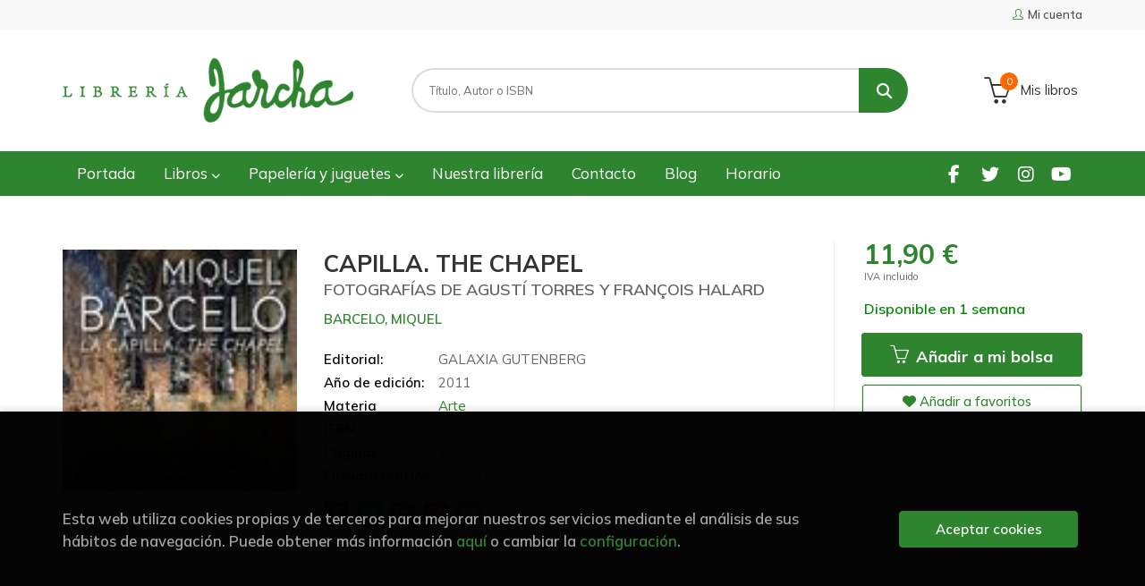

--- FILE ---
content_type: text/html; charset=UTF-8
request_url: https://www.libreriajarcha.es/libro/capilla-the-chapel_224937
body_size: 13227
content:
<!DOCTYPE html>
<html lang="es">
<head>
    <title>CAPILLA. THE CHAPEL. FOTOGRAFÍAS DE AGUSTÍ TORRES Y FRANÇOIS HALARD. BARCELO, MIQUEL. Libro en papel. 9788481098839 Librería Jarcha</title>
    <meta charset="utf-8">
    <meta name="viewport" content="width=device-width, initial-scale=1.0">
    <meta name="description" content="CAPILLA. THE CHAPEL. FOTOGRAFÍAS DE AGUSTÍ TORRES Y FRANÇOIS HALARD, BARCELO, MIQUEL, 11,90&euro;. Guía con más de 150 fotografías de Agustí Torres y Françoi...">
    <meta name="keywords" content="CAPILLA. THE CHAPEL. FOTOGRAFÍAS DE AGUSTÍ TORRES Y FRANÇOIS HALARD, BARCELO, MIQUEL">
    <meta name="revisit" content="15 days">
    <meta name="revisit-after" content="1 days">
        <link rel="image_src" href="https://www.libreriajarcha.es/imagenes/9788481/978848109883.JPG">
    <meta property="og:type" content="product">
    <meta property="og:image" content="https://www.libreriajarcha.es/imagenes/9788481/978848109883.JPG">
    <meta property="og:url" content="https://www.libreriajarcha.es/libro/capilla-the-chapel_224937">
    <meta property="og:title" content="CAPILLA. THE CHAPEL. FOTOGRAFÍAS DE AGUSTÍ TORRES Y FRANÇOIS HALARD">
    <meta property="og:description" content="CAPILLA. THE CHAPEL. FOTOGRAFÍAS DE AGUSTÍ TORRES Y FRANÇOIS HALARD, BARCELO, MIQUEL, 11,90&euro;. Guía con más de 150 fotografías de Agustí Torres y Françoi...">
    
            
            <meta name="robots" content="index,follow">
        
        <link rel="canonical" href="https://www.libreriajarcha.es/libro/capilla-the-chapel_224937">
            
    <link rel="stylesheet" href="https://cdnjs.cloudflare.com/ajax/libs/simple-line-icons/2.4.1/css/simple-line-icons.css">
    <link rel="stylesheet" type="text/css" href="https://cdnjs.cloudflare.com/ajax/libs/bootstrap3-dialog/1.34.5/css/bootstrap-dialog.min.css">
        <link rel="stylesheet" type="text/css" href="/lightbox/css/lightbox.css">
        <link rel="stylesheet" type="text/css" href="/css/style.css">
    <link rel="stylesheet" type="text/css" href="/css/custom.css?v=1">
    <link type="image/x-icon" rel="shortcut icon" href="/images/favicon.ico">



    <!-- alternativa http://schema.org/Organization, igual pero hay que quitar priceRange -->
    <script type="application/ld+json">
    {
    "@context" : "http://schema.org",
    "@type" : "Store",
    "name" : "Librería Jarcha",
    "url" : "https://www.libreriajarcha.es",
    "logo": "https://www.libreriajarcha.es/images/logo-white.png",
    "address": {
        "@type": "PostalAddress",
        "addressLocality": "Madrid",
        "addressRegion": "España",
        "postalCode": "28032",
        "streetAddress": "Calle Lago Erie, 6"
    },
    "priceRange": "$$",
    "image": "https://www.libreriajarcha.es/images/logo.png",
    "telephone": "(+34) 917762412",
    "email": "pedidos@libreriajarcha.es",
    "sameAs" : [
            "https://www.facebook.com/profile.php?id=100095051732850",            "https://twitter.com/libreriajarcha",            "https://www.instagram.com/libreriajarcha/",            "https://www.youtube.com/channel/UC8x6Xpfv1h6T9rMPnx-5b0A"    
    ]
    }
    </script>
    <script type="application/ld+json">
    {
    "@context": "http://schema.org",
    "@type": "WebSite",
    "url": "https://www.libreriajarcha.es",
    "potentialAction": {
        "@type": "SearchAction",
        "target": "https://www.libreriajarcha.es/busqueda/listaLibros.php?tipoBus=full&palabrasBusqueda={search_term_string}",
        "query-input": "required name=search_term_string"
    }
    }
    </script>
    
    <!-- COMENTARIO: Existe el atributo itemCondition para describir el estado de un producto.
    "itemCondition": "$array.campo_estado_libro" -->
    <script type="application/ld+json">
        {
            "@context": "http://schema.org",
            "@type": "Book",
            "name": "CAPILLA. THE CHAPEL",
            "author": "BARCELO, MIQUEL",
                        "publisher": "GALAXIA GUTENBERG",
                        "datePublished": "2011",
                
            "isbn": "978-84-8109-883-9",
                
            "numberOfPages": "120",
                                                "offers": {
                "@type": "Offer",
                "price": "11.90",
                "url": "https://www.libreriajarcha.es/libro/capilla-the-chapel_224937",
                                "availability": "http://schema.org/InStock",
                                "priceCurrency": "EUR"
            },
                                                "description": " Guía con más de 150 fotografías de Agustí Torres y François Halart y comentarios de Dore Ashton -crítica de arte contemporáneo y una de las más influyentes a nivel internacional- que documentan el proceso de la intervención del artista Miquel Barceló en l ",
                        "image": "https://www.libreriajarcha.es/imagenes/9788481/978848109883.JPG"
            }
    </script>
    </head>
<body class="page-detalle" onload="" >

            <header id="header" class="header-1">
	<div class="header-top">
	    <div class="container">
	        <!--MENU MI CUENTA-->
	        <div id="account" class="dropdown">
	            					<a href="https://www.libreriajarcha.es/registro/autenticacion.php"><i class="icon-user icon"></i><span class="btn-login hidden-xs">Mi cuenta</span></a>
					        </div>
	        <!--FIN MENU MI CUENTA-->

			
			<div class="cart-mobile visible-xs">
                <span id="numArticulosMini" class="cantidad-mobile numArticulos">0</span>
                                <a class="btntwo" href="/cesta/cestaCompra.php"><i class="icon icon-bag"></i></a>
                            </div>

            <div id="nav-header" class="hidden-xs">
                <ul>
                
                </ul>
            </div>

            <button type="button" class="navbar-toggle" data-toggle="collapse" data-target="#navbar-collapse-1">
                <span class="sr-only"></span>
                <span class="icon-bar"></span>
                <span class="icon-bar"></span>
                <span class="icon-bar"></span>
            </button>
		</div>
	</div> <!--/header-top-->

	<div class="header-middle">
    	<div class="container">
    		<div class="row">
		        <div id="logotipo" class="col-sm-4">
		            <a href="/index.php">
		                <img class="hidden-xs" title="Ir a la página de inicio" alt="Librería Jarcha" src="/images/logo.png">
		                <img class="visible-xs" title="Ir a la página de inicio" alt="Librería Jarcha" src="/images/logo-white.png">
		            </a>
		        </div>
				<div id="search" class="col-sm-6">
	                <form name="formBusRapida" id="busqueda" action="/busqueda/listaLibros.php" method="get" onsubmit="return busRapida()">
	                    <input type="hidden" name="tipoBus" id="tipoBus" value="full">
	                    <input class="search-text" type="text" name="palabrasBusqueda" placeholder="Título, Autor o ISBN">
	                    <!-- <input type="submit" name="boton" value="" class="btntwo search"> -->
	                    <button class="btntwo search" title="Buscar" type="submit"><i class="fa fa-search"></i></button>
	                    	                </form>
	                <a class="avanzado hidden-xs" href="/busqueda/buscadorAvanzado.php">
	                    <span class="fa fa-angle-right"></span>
	                    Búsqueda avanzada
	                </a>
				</div>
				<div id="cart" class="hidden-xs col-sm-2">
	                <ul id="cart-fixed">
	                    <li id="tt_products_minibasket">
	                        	                            <a class="btn-cart" href="/cesta/cestaCompra.php"><i class="icon icon-basket"></i> <span class="cart-txt">Mis libros</span> <span class="numArticulos">0</span></a>
	                        	                        <ul id="contentMiniCesta">
	                            <li id="miniCesta">
	                                
	                            </li>
	                            <li>
																		<a class="btn-cart-checkout" href="/cesta/cestaCompra.php">Ver Mi Compra</a>
										                            </li>
	                        </ul>
	                    </li>
	                </ul>
				</div>
			</div>
		</div>
	</div><!--/header-middle-->

	<div class="header-nav">
    	<div class="container">
		        <nav class="navbar navbar-default" role="navigation">
	               <div class="collapse navbar-collapse" id="navbar-collapse-1">
	                    <ul class="nav navbar-nav">
	                        		                        <li ><a href="/index.php"><span>Portada</span></a></li>
	
																										<li class="dropdown">
										<a href="/home_libros" class="dropdown-toggle" data-toggle="dropdown">Libros <i class="fas fa-chevron-down"></i></a>
										<ul class="dropdown-menu dropdown-menu-cabecera">
											<ul class="menu-explorar">
																							</ul>
																						<span class="main-nav-title">Estanterías</span>
											<ul class="menu-materias">
																								<li >
													<a href="/libros-de/literatura-01/" title="Literatura">Literatura</a>
												</li>
																								<li >
													<a href="/libros-de/infantil-03/" title="Infantil">Infantil</a>
												</li>
																								<li >
													<a href="/libros-de/juvenil-05/" title="Juvenil">Juvenil</a>
												</li>
																								<li >
													<a href="/libros-de/libros-ilustrados-06/" title="Libros ilustrados">Libros ilustrados</a>
												</li>
																								<li >
													<a href="/libros-de/comic-y-novela-grafica-07/" title="Cómic y novela gráfica">Cómic y novela gráfica</a>
												</li>
																								<li >
													<a href="/libros-de/poesia-09/" title="Poesía">Poesía</a>
												</li>
																								<li >
													<a href="/libros-de/teatro-10/" title="Teatro">Teatro</a>
												</li>
																								<li >
													<a href="/libros-de/filosofia-13/" title="Filosofía">Filosofía</a>
												</li>
																								<li >
													<a href="/libros-de/mujer-y-feminismo-15/" title="Mujer y feminismo">Mujer y feminismo</a>
												</li>
																								<li >
													<a href="/libros-de/lgtb-16/" title="LGTB+">LGTB+</a>
												</li>
																								<li >
													<a href="/libros-de/ciencia-ficcion-17/" title="Ciencia ficción">Ciencia ficción</a>
												</li>
																								<li >
													<a href="/libros-de/novela-negra-misterio-y-terror--18/" title="Novela negra, misterio y terror ">Novela negra, misterio y terror </a>
												</li>
																								<li >
													<a href="/libros-de/cocina-y-gastronomia-19/" title="Cocina y gastronomía">Cocina y gastronomía</a>
												</li>
																								<li >
													<a href="/libros-de/deportes-y-juegos-20/" title="Deportes y juegos">Deportes y juegos</a>
												</li>
																								<li >
													<a href="/libros-de/actividades-y-manualidades-22/" title="Actividades y manualidades">Actividades y manualidades</a>
												</li>
																								<li >
													<a href="/libros-de/pop-up--23/" title="Pop-up ">Pop-up </a>
												</li>
																								<li >
													<a href="/libros-de/madrid-24/" title="Madrid">Madrid</a>
												</li>
																								<li >
													<a href="/libros-de/artes-25/" title="Artes">Artes</a>
												</li>
																								<li >
													<a href="/libros-de/ciencias-sociales-26/" title="Ciencias sociales">Ciencias sociales</a>
												</li>
																								<li >
													<a href="/libros-de/ciencias-y-tecnologia-27/" title="Ciencias y tecnología">Ciencias y tecnología</a>
												</li>
																								<li >
													<a href="/libros-de/cuerpo-y-mente-29/" title="Cuerpo y mente">Cuerpo y mente</a>
												</li>
																								<li >
													<a href="/libros-de/filologia-e-idiomas-30/" title="Filología e idiomas">Filología e idiomas</a>
												</li>
																								<li >
													<a href="/libros-de/economia-y-derecho-31/" title="Economía y derecho">Economía y derecho</a>
												</li>
																								<li >
													<a href="/libros-de/guias-y-mapas-32/" title="Guías y mapas">Guías y mapas</a>
												</li>
																								<li >
													<a href="/libros-de/texto-33/" title="Texto">Texto</a>
												</li>
																								<li >
													<a href="/libros-de/cuadernos-de-vacaciones-34/" title="Cuadernos de Vacaciones">Cuadernos de Vacaciones</a>
												</li>
																								<li >
													<a href="/libros-de/cuadernos-y-material-de-apoyo-35/" title="Cuadernos y material de apoyo">Cuadernos y material de apoyo</a>
												</li>
																								<li >
													<a href="/libros-de/ingles-36/" title="Inglés">Inglés</a>
												</li>
												
											</ul>
																					</ul>
									</li>
																		<li class="dropdown">
										<a href="/home_papeleria-juguetes" class="dropdown-toggle" data-toggle="dropdown">Papelería y juguetes  <i class="fas fa-chevron-down"></i></a>
										<ul class="dropdown-menu dropdown-menu-cabecera">
											<ul class="menu-explorar">
																							</ul>
																						<span class="main-nav-title">Estanterías</span>
											<ul class="menu-materias">
																								<li >
													<a href="/productos-de/papeleria-y-regalos-70/" title="Papelería y regalos">Papelería y regalos</a>
												</li>
																								<li >
													<a href="/productos-de/juguetes-y-juegos-educativos-71/" title="Juguetes y juegos educativos">Juguetes y juegos educativos</a>
												</li>
																								<li >
													<a href="/productos-de/juegos-de-mesa-72/" title="Juegos de mesa">Juegos de mesa</a>
												</li>
												
											</ul>
																					</ul>
									</li>
									
																	                        <li ><a href="/quienes-somos"><span>Nuestra librería</span></a></li>
	
																	                        <li ><a href="/contacto"><span>Contacto</span></a></li>
	
																	                        <li ><a href="/noticias/noticias.php"><span>Blog</span></a></li>
	
																	                        <li ><a href="/horario"><span>Horario</span></a></li>
	
															

	                        

	                        						</ul>

	                    	                    <ul class="social-networks hidden-xs">
	                        	                        <li class="facebook">
	                            <a title="FACEBOOK" target="_blank" href="https://www.facebook.com/profile.php?id=100095051732850"><i class="fa fa-facebook"></i></a>
	                        </li>
	                        	                        <li class="twitter">
	                            <a title="TWITTER" target="_blank" href="https://twitter.com/libreriajarcha"><i class="fa fa-twitter"></i></a>
	                        </li>
	                        	                        <li class="instagram">
	                            <a title="INSTAGRAM" target="_blank" href="https://www.instagram.com/libreriajarcha/"><i class="fa fa-instagram"></i></a>
	                        </li>
	                        	                        <li class="youtube">
	                            <a title="YOUTUBE" target="_blank" href="https://www.youtube.com/channel/UC8x6Xpfv1h6T9rMPnx-5b0A"><i class="fa fa-youtube"></i></a>
	                        </li>
	                        
	                    </ul>
	                    
					</div>
				</div>
    	</div>
    </div><!--/header-nav-->
</header>
    
<div class="container main-container">
    <div class="row">

 
<div class="content col-md-12">
    <div class="row">

        <div class="fichaDetalle col-sm-9">
            <div class="row">

                <div id="detimg" class="col-sm-4">
                                        <img width="267" height="400" id="detportada" src="https://www.libreriajarcha.es/imagenes/9788481/978848109883.JPG" alt="CAPILLA. THE CHAPEL" title="CAPILLA. THE CHAPEL">
                                                            
                                            <a id="9788481098839" class="googlebooks" style="display:none" onclick="ProcessPreview('9788481098839')"></a>
                    
                                        
                    
                                
                </div>
			
                <dl class="summary col-md-8 col-sm-8">
                    <h1 id="titulo">CAPILLA. THE CHAPEL</h1>
                                        <h2>FOTOGRAFÍAS DE AGUSTÍ TORRES Y FRANÇOIS HALARD</h2>
                                        <p id="autor">                    		<span class="nomesigas" data-link="L2F1dG9yL2JhcmNlbG8tbWlxdWVsLw==">BARCELO, MIQUEL</span>		    





</p>
                    
                    <div class="precioDetalle-mobile precioDetalle">
                        <div class="wraper-precioDetalle">
                                                            <div class="infoprices">
                                    <span class="despues">11,90 &euro;</span>
                                </div>
                                <!-- poner 0 en lugar de 9999 para que se muestre el $ de impuesto -->
                                <div class="iva"> IVA incluido</div>
                                                                             
                        </div>
                        
                                                    <div class="disponibilidad green" id="disponibilidad" >
                                Disponible en 1 semana                            </div>
                                            </div>				
                    
                                            <dt>Editorial:</dt>
                                                <dd  class="editorial"><span class="nomesigas" data-link="L2VkaXRvcmlhbC9nYWxheGlhLWd1dGVuYmVyZy82MzQv">GALAXIA GUTENBERG</span></dd>
                                                                
                                        
                                                                    <dt>Año de edición: </dt>
                        <dd>2011</dd>
                                                                
                                        <dt>Materia</dt>
                    <dd><a href="/libros-de/arte-2501/" class="" title="Mostrar todos los libros de la materia">Arte</a></dd>
                                        
                        
                    <dt>ISBN:</dt>
                    <dd>978-84-8109-883-9</dd>
                    <div class="clear"></div>
                                        
                                        <dt>Páginas:</dt>
                    <dd>120</dd>
                    <div class="clear"></div>
                                        
                                                                        <dt>Encuadernación:</dt>
                                                <dd>RÚSTICA</dd>
                        <div class="clear"></div>
                    
                                                            
                                        
                    
                    
                    
                                        <div id="share-links"></div>
                    
                                                                                                 
                </dl>

            </div>
		</div> <!-- fin fichaDetalle-->
    
        <div class="price-col col-sm-3">
            <div class="precioDetalle">
                <div class="wraper-precioDetalle">
                                            <div class="infoprices">
                            <span class="despues">11,90 &euro;</span>
                        </div>
                        <!-- poner 0 en lugar de 9999 para que se muestre el $ de impuesto -->
                        <div class="iva"> IVA incluido</div>
						                                     
                </div>
				
				                <div class="disponibilidad green" id="disponibilidad2">
                    Disponible en 1 semana                </div>
				            </div>

                        
            
                        
			<div class="cta-wrapper">
				                    <button id="botonComprar" data-id="224937" class="btn buy" title="Añadir a Mis libros"><span class="icon icon-basket"></span> Añadir a mi bolsa</button>
					
					                    
                    							</div>

            
              
            
                      
                        
                        
            			
			                                 
            			
			            <div class="wraper-detalle">
                <span class="btn btn-secondary btn-lg btn-block btnfavoritos nomesigas" data-link="L2Zhdm9yaXRvcy9pbnNGYXZvcml0by5waHA/Y29kQXJ0aWN1bG89MjI0OTM3">
                    <i class="fa fa-heart"></i>
                    Añadir a favoritos
                </span>
            </div>
             
						
						
			        </div>

    </div>

    <div class="row">
		
        <div id="detpestanias" class="col-md-12">
            <ul id="detnavtab">
                            <li><a href="#tabsinopsis">Sinopsis</a></li>
                                                </ul>

            <div class="clear"></div>

            
                        <div id="tabsinopsis" >
                                                <p class="bodytext">Guía con más de 150 fotografías de Agustí Torres y François Halart y comentarios de Dore Ashton -crítica de arte contemporáneo y una de las más influyentes a nivel internacional- que documentan el proceso de la intervención del artista Miquel Barceló en l </p>
                            </div>
            
            
                    </div><!--detpestanias-->

                <div class="block col-md-12">
            <h2 class="title">Artículos relacionados</h2>
            <ul class="listado_libros books grid">
                                    <li class="item">
                        
    <div class="portada">
        <div>
            <a href="/libro/anatomia-para-el-artista-2025_360465"><img width="145" height="218" class="foto" src="https://www.libreriajarcha.es/imagenes/9791387/979138788108.JPG" alt="ANATOMÍA PARA EL ARTISTA (2025)" title="ANATOMÍA PARA EL ARTISTA (2025)">
                        
            
                        </a>
        </div>
    </div>
    <form>
        <dl class="dublincore">
            <dd class="title"><a href="/libro/anatomia-para-el-artista-2025_360465" title="ANATOMÍA PARA EL ARTISTA (2025)">ANATOMÍA PARA EL ARTISTA (2025)</a></dd>
            <dd class="creator">                        SIMBLET, SARAH    
</dd>
            <!--<dd class="publisher">BLUME</dd>
            <dd>01/12/2025</dd>-->

                            <dd class="mulsinop">* Una interacción entre dibujo y fotografía que ilustra la relación entre el aspecto superficial de la forma humana y las complejidades de su estructura subyacente.	* Lecciones prácticas de dibujo para visualizar y dibujar cada parte del cuerpo.	* Obra de referencia ideal e indispensable para todos los interesados en obtener una amplia perspectiva contemporánea del arte de dibu...</dd>
            
                            <dd class="disponibilidad green" > En stock</dd>
                    </dl>
        
        <div class="botones">
            <p class="precio">
                                    <strong>39,90 &euro;</strong>
                            </p>
                        <div class="formulario">
                                <button id="href_dispo_360465" style="" data-id="360465" class="btntwo botonComprar" title="Añadir a Mis libros">Comprar</button>
                            </div>
                    </div>
        
    </form>
                    </li>
                                    <li class="item">
                        
    <div class="portada">
        <div>
            <a href="/libro/sueno-de-una-sombra_360210"><img width="145" height="218" class="foto" src="https://www.libreriajarcha.es/imagenes/9788413/978841343406.JPG" alt="SUEÑO DE UNA SOMBRA" title="SUEÑO DE UNA SOMBRA">
                        
            
                        </a>
        </div>
    </div>
    <form>
        <dl class="dublincore">
            <dd class="title"><a href="/libro/sueno-de-una-sombra_360210" title="SUEÑO DE UNA SOMBRA">SUEÑO DE UNA SOMBRA</a></dd>
            <dd class="creator">                        COBAS, XOSE    
</dd>
            <!--<dd class="publisher">KALANDRAKA</dd>
            <dd>01/11/2025</dd>-->

                            <dd class="mulsinop">Un álbum sobre la luz y el tiempo para los amantes del arte, con un brillante epílogo del escritor Manuel Rivas.	La luz, en su origen un punto en la negrura de la noche, crece hasta hacerse luminaria. Itinera, habita espacios y recupera elementos olvidados, haciéndolos reconocibles. En su lento recorrido, alumbra lugares, descubre formas, crea penumbras, penetra en los sueños y...</dd>
            
                            <dd class="disponibilidad green" > En stock</dd>
                    </dl>
        
        <div class="botones">
            <p class="precio">
                                    <strong>23,00 &euro;</strong>
                            </p>
                        <div class="formulario">
                                <button id="href_dispo_360210" style="" data-id="360210" class="btntwo botonComprar" title="Añadir a Mis libros">Comprar</button>
                            </div>
                    </div>
        
    </form>
                    </li>
                                    <li class="item">
                        
    <div class="portada">
        <div>
            <a href="/libro/el-mundo-del-reves_359156"><img width="145" height="218" class="foto" src="https://www.libreriajarcha.es/imagenes/9788433/978843394786.JPG" alt="EL MUNDO DEL REVÉS" title="EL MUNDO DEL REVÉS">
                        
            
                        </a>
        </div>
    </div>
    <form>
        <dl class="dublincore">
            <dd class="title"><a href="/libro/el-mundo-del-reves_359156" title="EL MUNDO DEL REVÉS">EL MUNDO DEL REVÉS</a></dd>
            <dd class="creator">                        MOSER, BENJAMIN    
</dd>
            <!--<dd class="publisher">ANAGRAMA</dd>
            <dd>01/10/2025</dd>-->

                            <dd class="mulsinop">Una apasionante introducción a la pintura del Siglo de Oro holandés y una reflexión sobre el sentido último del arte. Cuando tenía veinticinco años, Benjamin Moser se trasladó a vivir a Holanda por amor. Una nueva vida, un nuevo país, una nueva cultura. Empezó a visitar museos y descubrió la pintura del Siglo de Oro holandés: las obras de dos titanes del arte, Rembrandt y Verme...</dd>
            
                            <dd class="disponibilidad green" > En stock</dd>
                    </dl>
        
        <div class="botones">
            <p class="precio">
                                    <strong>29,90 &euro;</strong>
                            </p>
                        <div class="formulario">
                                <button id="href_dispo_359156" style="" data-id="359156" class="btntwo botonComprar" title="Añadir a Mis libros">Comprar</button>
                            </div>
                    </div>
        
    </form>
                    </li>
                                    <li class="item">
                        
    <div class="portada">
        <div>
            <a href="/libro/obras-maestras-explicadas_358377"><img width="145" height="218" class="foto" src="https://www.libreriajarcha.es/imagenes/9788419/978841904375.JPG" alt="OBRAS MAESTRAS EXPLICADAS" title="OBRAS MAESTRAS EXPLICADAS">
                        
            
                        </a>
        </div>
    </div>
    <form>
        <dl class="dublincore">
            <dd class="title"><a href="/libro/obras-maestras-explicadas_358377" title="OBRAS MAESTRAS EXPLICADAS">OBRAS MAESTRAS EXPLICADAS</a></dd>
            <dd class="creator">                        PAYNE, JAMES    
</dd>
            <!--<dd class="publisher">CINCO TINTAS</dd>
            <dd>01/09/2025</dd>-->

                            <dd class="mulsinop">Obras maestras explicadas es para aquellos que alguna vez se hayan detenido frente a una obra de arte y hayan sentido una profunda conexión emocional, una atracción inexplicable. Es para los curiosos, los escépticos, los soñadores, para cualquiera que quiera comprender los significados ocultos y las fascinantes historias que encierran algunas de las obras más icónicas del mundo...</dd>
            
                            <dd class="disponibilidad green" > En stock</dd>
                    </dl>
        
        <div class="botones">
            <p class="precio">
                                    <strong>39,95 &euro;</strong>
                            </p>
                        <div class="formulario">
                                <button id="href_dispo_358377" style="" data-id="358377" class="btntwo botonComprar" title="Añadir a Mis libros">Comprar</button>
                            </div>
                    </div>
        
    </form>
                    </li>
                                    <li class="item">
                        
    <div class="portada">
        <div>
            <a href="/libro/los-colores-de-la-pintura_358224"><img width="145" height="218" class="foto" src="https://www.libreriajarcha.es/imagenes/9788410/978841038008.JPG" alt="LOS COLORES DE LA PINTURA" title="LOS COLORES DE LA PINTURA">
                        
            
                        </a>
        </div>
    </div>
    <form>
        <dl class="dublincore">
            <dd class="title"><a href="/libro/los-colores-de-la-pintura_358224" title="LOS COLORES DE LA PINTURA">LOS COLORES DE LA PINTURA</a></dd>
            <dd class="creator">                        LOSKE, ALEXANDRA    
</dd>
            <!--<dd class="publisher">FOLIOSCOPIO</dd>
            <dd>01/09/2025</dd>-->

                            <dd class="mulsinop">La paleta del pintor desempeña un papel vital en su proceso creativo. No sólo proporciona información sobre las preferencias y prácticas del artista, sino que también revela los pigmentos y aglutinantes utilizados, si los colores se mezclaron con calma o precipitadamente, el ritmo de las pinceladas 		Alexandra Loske ofrece nuevas perspectivas sobre el arte y los artistas de lo...</dd>
            
                            <dd class="disponibilidad green" > En stock</dd>
                    </dl>
        
        <div class="botones">
            <p class="precio">
                                    <strong>45,00 &euro;</strong>
                            </p>
                        <div class="formulario">
                                <button id="href_dispo_358224" style="" data-id="358224" class="btntwo botonComprar" title="Añadir a Mis libros">Comprar</button>
                            </div>
                    </div>
        
    </form>
                    </li>
                                    <li class="item">
                        
    <div class="portada">
        <div>
            <a href="/libro/el-arte-de-la-fantasia_358971"><img width="145" height="218" class="foto" src="https://www.libreriajarcha.es/imagenes/9788446/978844605698.JPG" alt="EL ARTE DE LA FANTASÍA" title="EL ARTE DE LA FANTASÍA">
                        
            
                        </a>
        </div>
    </div>
    <form>
        <dl class="dublincore">
            <dd class="title"><a href="/libro/el-arte-de-la-fantasia_358971" title="EL ARTE DE LA FANTASÍA">EL ARTE DE LA FANTASÍA</a></dd>
            <dd class="creator">                        ELISABETH, S.    
</dd>
            <!--<dd class="publisher">AKAL</dd>
            <dd>01/09/2025</dd>-->

                            <dd class="mulsinop">El arte de la fantasía es un libro de consulta visual de todo lo fantástico, que presenta una fascinante y reflexiva selección de obras de arte inspiradas en lo irreal. Los artistas llevan siglos explorando mundos imaginarios y criaturas fantásticas, pero ¿qué les atrae de lo imposible, lo místico y lo desconocido? ¿Es una mera evasión de la realidad? ¿O buscan una mayor compre...</dd>
            
                            <dd class="disponibilidad green" > En stock</dd>
                    </dl>
        
        <div class="botones">
            <p class="precio">
                                    <strong>26,00 &euro;</strong>
                            </p>
                        <div class="formulario">
                                <button id="href_dispo_358971" style="" data-id="358971" class="btntwo botonComprar" title="Añadir a Mis libros">Comprar</button>
                            </div>
                    </div>
        
    </form>
                    </li>
                
            </ul>
        </div>
        
                                <div class="block col-md-12">
                <h2 class="title">Otros libros del autor</h2>
                <ul class="listado_libros books grid">
                                            <li class="item">
                            
    <div class="portada">
        <div>
            <a href="/libro/de-la-vida-mia_351973"><img width="145" height="218" class="foto" src="https://www.libreriajarcha.es/imagenes/9788410/978841010790.JPG" alt="DE LA VIDA MÍA" title="DE LA VIDA MÍA">
                        
            
                        </a>
        </div>
    </div>
    <form>
        <dl class="dublincore">
            <dd class="title"><a href="/libro/de-la-vida-mia_351973" title="DE LA VIDA MÍA">DE LA VIDA MÍA</a></dd>
            <dd class="creator">                        BARCELÓ, MIQUEL    
</dd>
            <!--<dd class="publisher">GALAXIA GUTENBERG</dd>
            <dd></dd>-->

                            <dd class="mulsinop">En este libro, Miquel Barceló nos habla por primera vez 'de la vida mía' a través de sus carnés, su pintura, sus dibujos y una larga serie de textos sobre su infancia, sus padres, su Mallorca natal, su relación con el mar, con los animales, con la creación: 'Pintar, nadar, leer. Hago eso desde que tengo memoria'. Aquí están sus amigos y sus referentes humanos, literarios y artí...</dd>
            
                            <dd class="disponibilidad green" > Disponible en 1 semana</dd>
                    </dl>
        
        <div class="botones">
            <p class="precio">
                                    <strong>32,00 &euro;</strong>
                            </p>
                        <div class="formulario">
                                <button id="href_dispo_351973" style="" data-id="351973" class="btntwo botonComprar" title="Añadir a Mis libros">Comprar</button>
                            </div>
                    </div>
        
    </form>
                        </li>
                                            <li class="item">
                            
    <div class="portada">
        <div>
            <a href="/libro/diez-horas-con-miquel-barcelo_339588"><img width="145" height="218" class="foto" src="https://www.libreriajarcha.es/imagenes/9788418/978841893459.JPG" alt="DIEZ HORAS CON MIQUEL BARCELÓ" title="DIEZ HORAS CON MIQUEL BARCELÓ">
                        
            
                        </a>
        </div>
    </div>
    <form>
        <dl class="dublincore">
            <dd class="title"><a href="/libro/diez-horas-con-miquel-barcelo_339588" title="DIEZ HORAS CON MIQUEL BARCELÓ">DIEZ HORAS CON MIQUEL BARCELÓ</a></dd>
            <dd class="creator">                        BARCELÓ, MIQUEL    
</dd>
            <!--<dd class="publisher">LA FABRICA</dd>
            <dd></dd>-->

                            <dd class="mulsinop">Miquel Barceló es la nueva cara del Archivo de Creadores, una serie que recoge el testimonio de los grandes nombres de la cultura española en primera persona. 	Miquel Barceló conversa con Alberto Anaut en gran sintonía sobre su universo multidisciplinar, cerámica, pintura, escultura, etc. que se entienden como un todo, y que lejos de la homogeneidad, nos descubre un mundo creat...</dd>
            
                            <dd class="disponibilidad green" > Disponible en 1 semana</dd>
                    </dl>
        
        <div class="botones">
            <p class="precio">
                                    <strong>18,00 &euro;</strong>
                            </p>
                        <div class="formulario">
                                <button id="href_dispo_339588" style="" data-id="339588" class="btntwo botonComprar" title="Añadir a Mis libros">Comprar</button>
                            </div>
                    </div>
        
    </form>
                        </li>
                                            <li class="item">
                            
    <div class="portada">
        <div>
            <a href="/libro/le-grand-verre-de-terre-_320650"><img width="145" height="218" class="foto" src="https://www.libreriajarcha.es/imagenes/9788417/978841776970.JPG" alt="LE GRAND VERRE DE TERRE." title="LE GRAND VERRE DE TERRE.">
                        
            
                        </a>
        </div>
    </div>
    <form>
        <dl class="dublincore">
            <dd class="title"><a href="/libro/le-grand-verre-de-terre-_320650" title="LE GRAND VERRE DE TERRE.">LE GRAND VERRE DE TERRE.</a></dd>
            <dd class="creator">                        BARCELÓ, MIQUEL    
</dd>
            <!--<dd class="publisher">LA FABRICA</dd>
            <dd></dd>-->

                            <dd class="mulsinop">Le Grand Verre de terre es un cuaderno de artista que acompaña al número especial aniversario de la revista Matador. Recoge las impresionantes imágenes del lucernario que el artista mallorquín realizó para la Biblioteca Nacional de Francia, en París en 2016:un gigantesco fresco de 190 metros de largo por 6 metros de alto realizado en arcilla sobre los cristales de la mítica bib...</dd>
            
                            <dd class="disponibilidad red" > Agotado </dd>
                    </dl>
        
        <div class="botones">
            <p class="precio">
                                    <strong>60,00 &euro;</strong>
                            </p>
                    </div>
        
    </form>
                        </li>
                                            <li class="item">
                            
    <div class="portada">
        <div>
            <a href="/libro/ciencia-ficcion-nueva-guia-de-lectura_284613"><img width="145" height="218" class="foto" src="https://www.libreriajarcha.es/imagenes/9788466/978846665735.JPG" alt="CIENCIA FICCIÓN. NUEVA GUÍA DE LECTURA" title="CIENCIA FICCIÓN. NUEVA GUÍA DE LECTURA">
                        
            
                        </a>
        </div>
    </div>
    <form>
        <dl class="dublincore">
            <dd class="title"><a href="/libro/ciencia-ficcion-nueva-guia-de-lectura_284613" title="CIENCIA FICCIÓN. NUEVA GUÍA DE LECTURA">CIENCIA FICCIÓN. NUEVA GUÍA DE LECTURA</a></dd>
            <dd class="creator">                        BARCELO, MIQUEL    
</dd>
            <!--<dd class="publisher">EDICIONES B</dd>
            <dd></dd>-->

                            <dd class="mulsinop">Los títulos básicos de la ciencia ficción en un libro imprescindible para conocer a fondo uno de los géneros literarios más característicos de nuestros días.Ciencia ficción. Nueva guía de lectura es la versión actualizada y ampliada de un libro clásico, y hoy casi mítico, de la ciencia ficción española, publicado en 1990 en esta misma colección. Su objetivo es ofrecer un estudi...</dd>
            
                            <dd class="disponibilidad green" > Disponible en 1 semana</dd>
                    </dl>
        
        <div class="botones">
            <p class="precio">
                                    <strong>21,90 &euro;</strong>
                            </p>
                        <div class="formulario">
                                <button id="href_dispo_284613" style="" data-id="284613" class="btntwo botonComprar" title="Añadir a Mis libros">Comprar</button>
                            </div>
                    </div>
        
    </form>
                        </li>
                                            <li class="item">
                            
    <div class="portada">
        <div>
            <a href="/libro/cuadernos-del-himalaya_240437"><img width="145" height="218" class="foto" src="https://www.libreriajarcha.es/imagenes/9788481/978848109992.JPG" alt="CUADERNOS DEL HIMALAYA" title="CUADERNOS DEL HIMALAYA">
                        
            
                        </a>
        </div>
    </div>
    <form>
        <dl class="dublincore">
            <dd class="title"><a href="/libro/cuadernos-del-himalaya_240437" title="CUADERNOS DEL HIMALAYA">CUADERNOS DEL HIMALAYA</a></dd>
            <dd class="creator">                        BARCELO, MIQUEL    
</dd>
            <!--<dd class="publisher">GALAXIA GUTENBERG</dd>
            <dd></dd>-->

                            <dd class="mulsinop">Durante los veranos de 2009 y 2010, Miquel Barceló recorrió la cordillera del Himalaya en un viaje a la búsqueda de un mundo en combustión, por su paisaje, por su espiritualidad, por su arte. Este libro recoge lo esencial de ese encuentro en una serie de dibujos, textos y fotografías que nos muestran a un Barceló irónico en ocasiones pero fascinado siempre por los avatares de u...</dd>
            
                            <dd class="disponibilidad green" > Disponible en 1 semana</dd>
                    </dl>
        
        <div class="botones">
            <p class="precio">
                                    <strong>27,90 &euro;</strong>
                            </p>
                        <div class="formulario">
                                <button id="href_dispo_240437" style="" data-id="240437" class="btntwo botonComprar" title="Añadir a Mis libros">Comprar</button>
                            </div>
                    </div>
        
    </form>
                        </li>
                                            <li class="item">
                            
    <div class="portada">
        <div>
            <a href="/libro/barcelo-1973-1982_194824"><img width="145" height="218" class="foto" src="https://www.libreriajarcha.es/imagenes/9788481/978848109823.JPG" alt="BARCELO 1973-1982" title="BARCELO 1973-1982">
                        
            
                        </a>
        </div>
    </div>
    <form>
        <dl class="dublincore">
            <dd class="title"><a href="/libro/barcelo-1973-1982_194824" title="BARCELO 1973-1982">BARCELO 1973-1982</a></dd>
            <dd class="creator">                        BARCELO, MIQUEL    
</dd>
            <!--<dd class="publisher">GALAXIA GUTENBERG</dd>
            <dd></dd>-->

                            <dd class="mulsinop">Editado con Fundació Pilar i Joan Miró a Mallorca, Arts Santa Mònica y Les abattoirs. Además de los centenares de reproducciones de las obras presentadas en la exposición que reune sus trabajos anteriores a la Documenta de Kassel de 1982, el catálogo ofrece diversos textos y numerosos documentos gráficos que ilustran ese período de Miquel Barceló y una obra inédita elaborada pa...</dd>
            
                            <dd class="disponibilidad orange" > Consultar disponibilidad</dd>
                    </dl>
        
        <div class="botones">
            <p class="precio">
                                    <strong>35,00 &euro;</strong>
                            </p>
                    </div>
        
    </form>
                        </li>
                    
                </ul>
            </div>
                    
        
        <!--
                -->

        
        
                    
            
    </div>          
</div>

<div id="modal-preview" class="modal fade in" tabindex="-1" role="dialog" aria-hidden="false">
    <div class="modal-dialog modal-lg">
        <div class="modal-content">
            <div class="modal-header">
                <button class="close" type="button" data-dismiss="modal"><i class="fa fa-times" aria-hidden="true"></i></button>
                <h4 class="modal-title">Vista previa: <small>CAPILLA. THE CHAPEL. FOTOGRAFÍAS DE AGUSTÍ TORRES Y FRANÇOIS HALARD</small></h4>
            </div>
            <div id="modal-body" class="modal-body"></div>
        </div>
    </div>
</div>

<!-- Modal Enviar amigo -->

<!-- Modal Avisador de stock -->

<!-- Modal Reservar -->

<!-- Modal Comentar -->

<!-- Modal Click & collect -->

            </div><!--cierre primary -->
        </div><!--cierre row -->
    </div><!--cierre content -->

		<footer id="footer">

		
		<div class="footer-bottom container">
			<div class="row">
	            <div class="col-md-3">
					<img class="footer-logo" title="Ir a la página de inicio" alt="Librería Jarcha" src="/images/logo-white.png"/>

					<div class="contact-info hidden">
						<div>Calle Lago Erie, 6</div>
						<span>28032</span>
						<span>Madrid</span>
						<span>(España)</span>
					</div>

					                    <ul class="social-networks">
                                                <li class="facebook">
                            <a title="FACEBOOK" target="_blank" href="https://www.facebook.com/profile.php?id=100095051732850"><i class="fa fa-facebook"></i></a>
                        </li>
                                                <li class="twitter">
                            <a title="TWITTER" target="_blank" href="https://twitter.com/libreriajarcha"><i class="fa fa-twitter"></i></a>
                        </li>
                                                <li class="instagram">
                            <a title="INSTAGRAM" target="_blank" href="https://www.instagram.com/libreriajarcha/"><i class="fa fa-instagram"></i></a>
                        </li>
                                                <li class="youtube">
                            <a title="YOUTUBE" target="_blank" href="https://www.youtube.com/channel/UC8x6Xpfv1h6T9rMPnx-5b0A"><i class="fa fa-youtube"></i></a>
                        </li>
                        
                    </ul>
                    				</div>
	            <div class="footer-menu col-md-3 col-sm-4">
	            	<h2>Contacto</h2>
					<ul>
                		<li><i class="fa fa-phone" aria-hidden="true"></i><a href="tel:(+34) 917762412">(+34) 917762412</a></li>
   						<li><a href="mailto:pedidos@libreriajarcha.es" target="_blank"><i class="fa fa-envelope" aria-hidden="true"></i>pedidos@libreriajarcha.es</a></li>
						<li><a href="/contacto/"><i class="fa fa-comment" aria-hidden="true"></i>Formulario de contacto</a></li>
					</ul>
				</div>
	            <div class="footer-menu col-md-3 col-sm-4">
	            	<h2>Páginas legales</h2>
					<ul>
													<li><a href="/aviso-legal">Aviso legal</a></li>
													<li><a href="/condiciones-de-venta">Condiciones de venta</a></li>
													<li><a href="/proteccion-de-datos">Protección de datos</a></li>
													<li><a href="/politica-de-cookies">Política de Cookies</a></li>
						
					</ul>
				</div>
	            <div class="footer-menu col-md-3 col-sm-4">
					<h2>Atención al cliente</h2>
					<ul>
                        							<li><a href="/pedidos-especiales/">Pedidos especiales</a></li>
						

						   					</ul>
				</div>
				<div class="col-md-12 col-sm-12 logos-ministerio">
					<p>Proyecto financiado por la Dirección General del Libro, del Cómic y de la Lectura, Ministerio de Cultura.</p>
					<img src="/images/eu.png" alt="Financiado por la Unión Europea. NextGenerationEU">
					<img src="/images/ministerio.png" alt="Ministerio de Cultura">
					<img src="/images/plan.png" alt="Plande recuperación, transformación y resiliencia.">
				</div>
			</div>
			<div class="footer-copyright">
				<div class="row">
		            <div class="col-sm-12">
						<p class="info-name">
							2026 &copy; <strong>Librería Jarcha</strong>. Todos los Derechos Reservados |
							<a href="https://editorial.trevenque.es/productos/weblib/" title="Desarrollado por Grupo Trevenque" target="_blank">Grupo Trevenque</a>
						</p>
					</div>
				</div>
			</div>
		</div>
		
	</footer>
	
    <div id="dialogAlert" style="display:none"></div>
    </div><!--cierre container -->


	<a href="#" class="scrollToTop"><i class="fa fa-chevron-up" aria-hidden="true"></i></a>


<script type="text/javascript">
	/** Variables configuración **/
	var rutaHtml = "";
	var rutaImg = "/images";
	var paginaActual = "detalle.php";
	var paramMoneda = "&euro;|D|2|,|.";
	var totalArticulosCesta = 0;
	var slider = 0;
	var autocomplete = 0;
	var analytics = "UA-49924381-1";
	var facebookPixel = "";
	var divisa = "EUR";
	var afiliado = "";
	var stickyHeader = "1";
	/** Variables texto **/
	var emailIncorrecto = "El e-mail no es correcto";
	var aceptar = "Aceptar";
	var cancelar = "Cancelar";
		var verCesta = "Ver Mi Compra";
	var checkout = false;
		var seguirComprando = "Seguir comprando";
	var artInsCestaOK = "Artículo añadido a Mis libros";
	var verTodos = "Ver todos";
	var introPalBusqueda = "Introduce las palabras de búsqueda";
	var notifOK = "";
	var notifERR = "";
	var notifINFO = "";
	var numArticulosCarritoCab = "";
	var noArticulosCesta= "No hay artículos en la cesta";
	var verMas = "Ver más";
	var verMenos = "Ver menos";
</script>

<script type="text/javascript" src="/js/jquery.js" ></script>
<script type="text/javascript" src="/js/jquery-ui.min.js"></script>
<script type="text/javascript" src="/js/jquery.pnotify.min.js"></script>
<script type="text/javascript" src="/js/bootstrap.min.js"></script>
<script type="text/javascript" src="/js/validator.min.js"></script>
<script src="https://cdnjs.cloudflare.com/ajax/libs/bootstrap3-dialog/1.34.5/js/bootstrap-dialog.min.js"></script>
<script type="text/javascript" src="/js/jquery-labelauty.js"></script>
<script type="text/javascript" src="/js/slick.min.js"></script>
<script src="/js/fontawesome.js" crossorigin="anonymous"></script>

	<script type="text/javascript" src="/js/jquery.idTabs.min.js" ></script>
	<script type="text/javascript" src="/lightbox/js/lightbox.min.js"></script>
	<script type="text/javascript" src="/js/jssocials.min.js"></script>

<script type="text/javascript" src="/js/check.js"></script>
<script type="text/javascript" src="/js/util.js"></script>
<script type="text/javascript" src="/js/general.js"></script>

        <script type="text/javascript">
    var CaptchaCallback = function() {
            };
    </script>
    <script src='https://www.google.com/recaptcha/api.js?hl=es&onload=CaptchaCallback&render=explicit' async defer></script>
    

<noscript class="cookie-block-b">
	<script>
		(function(i,s,o,g,r,a,m){i['GoogleAnalyticsObject']=r;i[r]=i[r]||function(){
	(i[r].q=i[r].q||[]).push(arguments)},i[r].l=1*new Date();a=s.createElement(o),
	m=s.getElementsByTagName(o)[0];a.async=1;a.src=g;m.parentNode.insertBefore(a,m)
	})(window,document,'script','//www.google-analytics.com/analytics.js','ga');

		ga('create', 'UA-49924381-1', 'auto');
		ga('require', 'displayfeatures');
		ga('send', 'pageview');

			</script>
 </noscript>


	<script type="text/javascript">
var rutaImg = "/images";
	var VALORACIONES_LIBROS = false;
var EBOOKS = "L";
var logeado = false;
var rutaEbooks = "https://www.libreriajarcha.es/unclick";
var disponibilidad_L = "N";
var ean = "9788481098839";
var RESERVAS = true;
var CLICK_AND_COLLECT = false;


	function comprarEbook (codigo, obj)
	{
			if(logeado){
			obj.href = "#";
			$(document).ready(function() {
				$("#dialog").dialog({ modal: true });
				$("#dialog").dialog({ draggable: false })
				$("#dialog").dialog({ resizable: false });
				$("#dialog").dialog({ width: 390 });
				$("#dialog").dialog({ buttons: {
					"Cancelar": function() { $(this).dialog("close"); },
					"Revisar": function() { window.location = rutaEbooks+"/formPedido.php?fr_accion=comprar&codArticulo=" + codigo }, 
					"No es necesario": function() { window.location = rutaEbooks+"/crearPedido.php?fr_accion=comprar&codArticulo=" + codigo }
				}});
			});
			}
		else
			return false;
	}

$(document).ready(function() {
	$(window).bind("load", function() {	
		if($('#__GBS_Button0 img').attr('src').length){
			$('#__GBS_Button0').css('display','inherit');
			$('#__GBS_Button0').css('cursor','pointer');
		}
	});
});
</script>
<script src="/js/detalleBase.js" type="text/javascript"></script>





<div id="cookie-compliant">
	<div class="container">
		<div class="row">
			
			<div id="introcookies">
				<div class="col-sm-9 introcookies-text">
					<p>Esta web utiliza cookies propias y de terceros para mejorar nuestros servicios mediante el análisis de sus hábitos de navegación. Puede obtener más información  <a id="info-cookies" href="/politica-de-cookies" title="Más información">aquí</a>  o cambiar la  <a id="config-cookies" href="#">configuración</a>.</p>
				</div>
				<div class="col-sm-3 introcookies-btn">
					<button type="button" id="cookie-accept" class="btn btn-accept" aria-label="Close">Aceptar cookies</button>
				</div>
			</div>

			<div id="configcookies">
				<div class="row">
					<div class="col-md-12">
						<form name="formCookies" id="formCookies" action="#" method="post">
							<h2>¿Que son las Cookies?</h2>
							
							<p>Una cookie es un fichero que se descarga en tu ordenador al acceder a determinadas páginas web. Las cookies permiten a una página web, entre otras cosas, almacenar y recuperar información sobre los hábitos de navegación de un usuario o de su equipo, gestionar el acceso de usuarios a zonas restringidas de la web, etc. Tipo de cookies utiliza esta página web.</p>
							
							<ul class="lista-check">
								<li>
									<div class="primary">
										<input type="checkbox" id="cookie_a" name="cookie_a" value="1" checked="checked" disabled="disabled">
										<label for="cookie_a"></label>
										<span>Cookies Técnicas</span>
										<p>Este tipo de cookies  permiten al usuario la navegación a través de una página web, plataforma o aplicación y la utilización de las diferentes opciones o servicios que en ella existan como, por ejemplo, controlar el tráfico y la comunicación de datos, identificar la sesión, acceder a partes de acceso restringido, seleccionar el idioma, o compartir contenidos a través de redes sociales.</p>
									</div>
								</li>
								<li>
									<div class="primary">
										<input type="checkbox" id="cookie_b" name="cookie_b" value="1">
										<label for="cookie_b"></label>
										<span>Cookies de Análisis</span>
										<p>Son aquéllas que posibilitan el seguimiento y análisis del comportamiento de los usuarios en nuestra página. La información recogida se utiliza para la medición de la actividad de los usuarios en la web y la elaboración de perfiles de navegación de los usuarios, con la finalidad de mejorar la web, así como los productos y servicios ofertados.</p>
									</div>
								</li>
								<li>
									<div class="primary">
										<input type="checkbox" id="cookie_c" name="cookie_c" value="1">
										<label for="cookie_c"></label>
										<span>Cookies de Personalización</span>
										<p>Estas cookies pueden ser establecidas a través de nuestro sitio por nuestros socios publicitarios. Pueden ser utilizadas por esas empresas para crear un perfil de sus intereses y mostrarle anuncios relevantes en otros sitios. No almacenan directamente información personal, sino que se basan en la identificación única de su navegador y dispositivo de Internet. Si no permite utilizar estas cookies, verá menos publicidad dirigida.</p>
									</div>
								</li>
							</ul>

							<div class="row">
								<div class="col-md-12 botones">
									<button type="button" id="grabarAceptar" class="btn btn-accept">Guardar y aceptar</button>
									<button type="button" id="aceptartodas" class="btn btn-accept">Aceptar todas</button>
								</div>
							</div>
						</form>
					</div>
				</div>
			</div>

		</div>
	</div>
</div>

<script type="text/javascript" src="/js/cookieblock-1.1.0.js"></script>
<script type="text/javascript">
	var cb = new CookieBlock({
		browsing: '0',
		scrolling: '0',
	});
	cb.setIgnore(['/politica-de-cookies']);
	cb.setAnalytics('UA-49924381-1');
	cb.setDebug(false);
	cb.init();

	$(document).ready(function() {

		$("#config-cookies").click(function(e) {
			e.preventDefault();
			$("#configcookies").slideDown(200);
			$("#introcookies").slideUp(100);
		});

		$("#grabarAceptar").click(function(e) {
			e.preventDefault();

			var form = document.formCookies;
			var cookiesActivas = "a";

			//console.log("cookie_b:"+form.cookie_b.checked);
			if (form.cookie_b.checked) {
				cookiesActivas += "-b";
			}

			//console.log("cookie_c:"+form.cookie_c.checked);
			if (form.cookie_c.checked) {
				cookiesActivas += "-c";
			}

			$("#cookie-compliant").hide();

			//console.log("cookiesActivas:"+cookiesActivas);
			cb.setCookieExt("ALLOW_COOKIES", cookiesActivas);
			cb.init();
		});

		$("#cookie-compliant .lista-check input ~ label + span").click(function() {
			$(this).next("p").slideToggle(100);
		});

	});
</script>

</body>
</html>